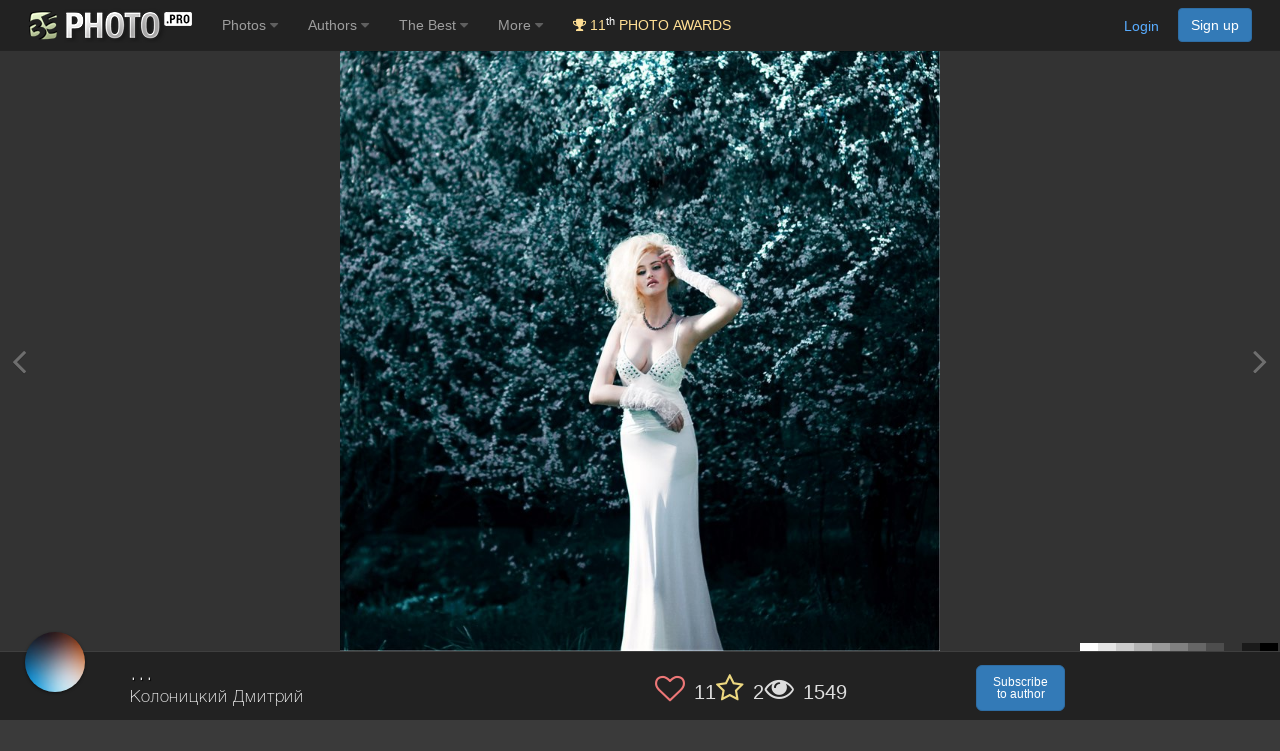

--- FILE ---
content_type: text/html; charset=utf-8
request_url: https://www.google.com/recaptcha/api2/anchor?ar=1&k=6LdUgIoUAAAAAH_SCEapGU3gnyBnaXR0IcKKFd-F&co=aHR0cHM6Ly8zNXBob3RvLnBybzo0NDM.&hl=en&v=7gg7H51Q-naNfhmCP3_R47ho&size=invisible&anchor-ms=20000&execute-ms=30000&cb=ewhgnpydvcmf
body_size: 48429
content:
<!DOCTYPE HTML><html dir="ltr" lang="en"><head><meta http-equiv="Content-Type" content="text/html; charset=UTF-8">
<meta http-equiv="X-UA-Compatible" content="IE=edge">
<title>reCAPTCHA</title>
<style type="text/css">
/* cyrillic-ext */
@font-face {
  font-family: 'Roboto';
  font-style: normal;
  font-weight: 400;
  font-stretch: 100%;
  src: url(//fonts.gstatic.com/s/roboto/v48/KFO7CnqEu92Fr1ME7kSn66aGLdTylUAMa3GUBHMdazTgWw.woff2) format('woff2');
  unicode-range: U+0460-052F, U+1C80-1C8A, U+20B4, U+2DE0-2DFF, U+A640-A69F, U+FE2E-FE2F;
}
/* cyrillic */
@font-face {
  font-family: 'Roboto';
  font-style: normal;
  font-weight: 400;
  font-stretch: 100%;
  src: url(//fonts.gstatic.com/s/roboto/v48/KFO7CnqEu92Fr1ME7kSn66aGLdTylUAMa3iUBHMdazTgWw.woff2) format('woff2');
  unicode-range: U+0301, U+0400-045F, U+0490-0491, U+04B0-04B1, U+2116;
}
/* greek-ext */
@font-face {
  font-family: 'Roboto';
  font-style: normal;
  font-weight: 400;
  font-stretch: 100%;
  src: url(//fonts.gstatic.com/s/roboto/v48/KFO7CnqEu92Fr1ME7kSn66aGLdTylUAMa3CUBHMdazTgWw.woff2) format('woff2');
  unicode-range: U+1F00-1FFF;
}
/* greek */
@font-face {
  font-family: 'Roboto';
  font-style: normal;
  font-weight: 400;
  font-stretch: 100%;
  src: url(//fonts.gstatic.com/s/roboto/v48/KFO7CnqEu92Fr1ME7kSn66aGLdTylUAMa3-UBHMdazTgWw.woff2) format('woff2');
  unicode-range: U+0370-0377, U+037A-037F, U+0384-038A, U+038C, U+038E-03A1, U+03A3-03FF;
}
/* math */
@font-face {
  font-family: 'Roboto';
  font-style: normal;
  font-weight: 400;
  font-stretch: 100%;
  src: url(//fonts.gstatic.com/s/roboto/v48/KFO7CnqEu92Fr1ME7kSn66aGLdTylUAMawCUBHMdazTgWw.woff2) format('woff2');
  unicode-range: U+0302-0303, U+0305, U+0307-0308, U+0310, U+0312, U+0315, U+031A, U+0326-0327, U+032C, U+032F-0330, U+0332-0333, U+0338, U+033A, U+0346, U+034D, U+0391-03A1, U+03A3-03A9, U+03B1-03C9, U+03D1, U+03D5-03D6, U+03F0-03F1, U+03F4-03F5, U+2016-2017, U+2034-2038, U+203C, U+2040, U+2043, U+2047, U+2050, U+2057, U+205F, U+2070-2071, U+2074-208E, U+2090-209C, U+20D0-20DC, U+20E1, U+20E5-20EF, U+2100-2112, U+2114-2115, U+2117-2121, U+2123-214F, U+2190, U+2192, U+2194-21AE, U+21B0-21E5, U+21F1-21F2, U+21F4-2211, U+2213-2214, U+2216-22FF, U+2308-230B, U+2310, U+2319, U+231C-2321, U+2336-237A, U+237C, U+2395, U+239B-23B7, U+23D0, U+23DC-23E1, U+2474-2475, U+25AF, U+25B3, U+25B7, U+25BD, U+25C1, U+25CA, U+25CC, U+25FB, U+266D-266F, U+27C0-27FF, U+2900-2AFF, U+2B0E-2B11, U+2B30-2B4C, U+2BFE, U+3030, U+FF5B, U+FF5D, U+1D400-1D7FF, U+1EE00-1EEFF;
}
/* symbols */
@font-face {
  font-family: 'Roboto';
  font-style: normal;
  font-weight: 400;
  font-stretch: 100%;
  src: url(//fonts.gstatic.com/s/roboto/v48/KFO7CnqEu92Fr1ME7kSn66aGLdTylUAMaxKUBHMdazTgWw.woff2) format('woff2');
  unicode-range: U+0001-000C, U+000E-001F, U+007F-009F, U+20DD-20E0, U+20E2-20E4, U+2150-218F, U+2190, U+2192, U+2194-2199, U+21AF, U+21E6-21F0, U+21F3, U+2218-2219, U+2299, U+22C4-22C6, U+2300-243F, U+2440-244A, U+2460-24FF, U+25A0-27BF, U+2800-28FF, U+2921-2922, U+2981, U+29BF, U+29EB, U+2B00-2BFF, U+4DC0-4DFF, U+FFF9-FFFB, U+10140-1018E, U+10190-1019C, U+101A0, U+101D0-101FD, U+102E0-102FB, U+10E60-10E7E, U+1D2C0-1D2D3, U+1D2E0-1D37F, U+1F000-1F0FF, U+1F100-1F1AD, U+1F1E6-1F1FF, U+1F30D-1F30F, U+1F315, U+1F31C, U+1F31E, U+1F320-1F32C, U+1F336, U+1F378, U+1F37D, U+1F382, U+1F393-1F39F, U+1F3A7-1F3A8, U+1F3AC-1F3AF, U+1F3C2, U+1F3C4-1F3C6, U+1F3CA-1F3CE, U+1F3D4-1F3E0, U+1F3ED, U+1F3F1-1F3F3, U+1F3F5-1F3F7, U+1F408, U+1F415, U+1F41F, U+1F426, U+1F43F, U+1F441-1F442, U+1F444, U+1F446-1F449, U+1F44C-1F44E, U+1F453, U+1F46A, U+1F47D, U+1F4A3, U+1F4B0, U+1F4B3, U+1F4B9, U+1F4BB, U+1F4BF, U+1F4C8-1F4CB, U+1F4D6, U+1F4DA, U+1F4DF, U+1F4E3-1F4E6, U+1F4EA-1F4ED, U+1F4F7, U+1F4F9-1F4FB, U+1F4FD-1F4FE, U+1F503, U+1F507-1F50B, U+1F50D, U+1F512-1F513, U+1F53E-1F54A, U+1F54F-1F5FA, U+1F610, U+1F650-1F67F, U+1F687, U+1F68D, U+1F691, U+1F694, U+1F698, U+1F6AD, U+1F6B2, U+1F6B9-1F6BA, U+1F6BC, U+1F6C6-1F6CF, U+1F6D3-1F6D7, U+1F6E0-1F6EA, U+1F6F0-1F6F3, U+1F6F7-1F6FC, U+1F700-1F7FF, U+1F800-1F80B, U+1F810-1F847, U+1F850-1F859, U+1F860-1F887, U+1F890-1F8AD, U+1F8B0-1F8BB, U+1F8C0-1F8C1, U+1F900-1F90B, U+1F93B, U+1F946, U+1F984, U+1F996, U+1F9E9, U+1FA00-1FA6F, U+1FA70-1FA7C, U+1FA80-1FA89, U+1FA8F-1FAC6, U+1FACE-1FADC, U+1FADF-1FAE9, U+1FAF0-1FAF8, U+1FB00-1FBFF;
}
/* vietnamese */
@font-face {
  font-family: 'Roboto';
  font-style: normal;
  font-weight: 400;
  font-stretch: 100%;
  src: url(//fonts.gstatic.com/s/roboto/v48/KFO7CnqEu92Fr1ME7kSn66aGLdTylUAMa3OUBHMdazTgWw.woff2) format('woff2');
  unicode-range: U+0102-0103, U+0110-0111, U+0128-0129, U+0168-0169, U+01A0-01A1, U+01AF-01B0, U+0300-0301, U+0303-0304, U+0308-0309, U+0323, U+0329, U+1EA0-1EF9, U+20AB;
}
/* latin-ext */
@font-face {
  font-family: 'Roboto';
  font-style: normal;
  font-weight: 400;
  font-stretch: 100%;
  src: url(//fonts.gstatic.com/s/roboto/v48/KFO7CnqEu92Fr1ME7kSn66aGLdTylUAMa3KUBHMdazTgWw.woff2) format('woff2');
  unicode-range: U+0100-02BA, U+02BD-02C5, U+02C7-02CC, U+02CE-02D7, U+02DD-02FF, U+0304, U+0308, U+0329, U+1D00-1DBF, U+1E00-1E9F, U+1EF2-1EFF, U+2020, U+20A0-20AB, U+20AD-20C0, U+2113, U+2C60-2C7F, U+A720-A7FF;
}
/* latin */
@font-face {
  font-family: 'Roboto';
  font-style: normal;
  font-weight: 400;
  font-stretch: 100%;
  src: url(//fonts.gstatic.com/s/roboto/v48/KFO7CnqEu92Fr1ME7kSn66aGLdTylUAMa3yUBHMdazQ.woff2) format('woff2');
  unicode-range: U+0000-00FF, U+0131, U+0152-0153, U+02BB-02BC, U+02C6, U+02DA, U+02DC, U+0304, U+0308, U+0329, U+2000-206F, U+20AC, U+2122, U+2191, U+2193, U+2212, U+2215, U+FEFF, U+FFFD;
}
/* cyrillic-ext */
@font-face {
  font-family: 'Roboto';
  font-style: normal;
  font-weight: 500;
  font-stretch: 100%;
  src: url(//fonts.gstatic.com/s/roboto/v48/KFO7CnqEu92Fr1ME7kSn66aGLdTylUAMa3GUBHMdazTgWw.woff2) format('woff2');
  unicode-range: U+0460-052F, U+1C80-1C8A, U+20B4, U+2DE0-2DFF, U+A640-A69F, U+FE2E-FE2F;
}
/* cyrillic */
@font-face {
  font-family: 'Roboto';
  font-style: normal;
  font-weight: 500;
  font-stretch: 100%;
  src: url(//fonts.gstatic.com/s/roboto/v48/KFO7CnqEu92Fr1ME7kSn66aGLdTylUAMa3iUBHMdazTgWw.woff2) format('woff2');
  unicode-range: U+0301, U+0400-045F, U+0490-0491, U+04B0-04B1, U+2116;
}
/* greek-ext */
@font-face {
  font-family: 'Roboto';
  font-style: normal;
  font-weight: 500;
  font-stretch: 100%;
  src: url(//fonts.gstatic.com/s/roboto/v48/KFO7CnqEu92Fr1ME7kSn66aGLdTylUAMa3CUBHMdazTgWw.woff2) format('woff2');
  unicode-range: U+1F00-1FFF;
}
/* greek */
@font-face {
  font-family: 'Roboto';
  font-style: normal;
  font-weight: 500;
  font-stretch: 100%;
  src: url(//fonts.gstatic.com/s/roboto/v48/KFO7CnqEu92Fr1ME7kSn66aGLdTylUAMa3-UBHMdazTgWw.woff2) format('woff2');
  unicode-range: U+0370-0377, U+037A-037F, U+0384-038A, U+038C, U+038E-03A1, U+03A3-03FF;
}
/* math */
@font-face {
  font-family: 'Roboto';
  font-style: normal;
  font-weight: 500;
  font-stretch: 100%;
  src: url(//fonts.gstatic.com/s/roboto/v48/KFO7CnqEu92Fr1ME7kSn66aGLdTylUAMawCUBHMdazTgWw.woff2) format('woff2');
  unicode-range: U+0302-0303, U+0305, U+0307-0308, U+0310, U+0312, U+0315, U+031A, U+0326-0327, U+032C, U+032F-0330, U+0332-0333, U+0338, U+033A, U+0346, U+034D, U+0391-03A1, U+03A3-03A9, U+03B1-03C9, U+03D1, U+03D5-03D6, U+03F0-03F1, U+03F4-03F5, U+2016-2017, U+2034-2038, U+203C, U+2040, U+2043, U+2047, U+2050, U+2057, U+205F, U+2070-2071, U+2074-208E, U+2090-209C, U+20D0-20DC, U+20E1, U+20E5-20EF, U+2100-2112, U+2114-2115, U+2117-2121, U+2123-214F, U+2190, U+2192, U+2194-21AE, U+21B0-21E5, U+21F1-21F2, U+21F4-2211, U+2213-2214, U+2216-22FF, U+2308-230B, U+2310, U+2319, U+231C-2321, U+2336-237A, U+237C, U+2395, U+239B-23B7, U+23D0, U+23DC-23E1, U+2474-2475, U+25AF, U+25B3, U+25B7, U+25BD, U+25C1, U+25CA, U+25CC, U+25FB, U+266D-266F, U+27C0-27FF, U+2900-2AFF, U+2B0E-2B11, U+2B30-2B4C, U+2BFE, U+3030, U+FF5B, U+FF5D, U+1D400-1D7FF, U+1EE00-1EEFF;
}
/* symbols */
@font-face {
  font-family: 'Roboto';
  font-style: normal;
  font-weight: 500;
  font-stretch: 100%;
  src: url(//fonts.gstatic.com/s/roboto/v48/KFO7CnqEu92Fr1ME7kSn66aGLdTylUAMaxKUBHMdazTgWw.woff2) format('woff2');
  unicode-range: U+0001-000C, U+000E-001F, U+007F-009F, U+20DD-20E0, U+20E2-20E4, U+2150-218F, U+2190, U+2192, U+2194-2199, U+21AF, U+21E6-21F0, U+21F3, U+2218-2219, U+2299, U+22C4-22C6, U+2300-243F, U+2440-244A, U+2460-24FF, U+25A0-27BF, U+2800-28FF, U+2921-2922, U+2981, U+29BF, U+29EB, U+2B00-2BFF, U+4DC0-4DFF, U+FFF9-FFFB, U+10140-1018E, U+10190-1019C, U+101A0, U+101D0-101FD, U+102E0-102FB, U+10E60-10E7E, U+1D2C0-1D2D3, U+1D2E0-1D37F, U+1F000-1F0FF, U+1F100-1F1AD, U+1F1E6-1F1FF, U+1F30D-1F30F, U+1F315, U+1F31C, U+1F31E, U+1F320-1F32C, U+1F336, U+1F378, U+1F37D, U+1F382, U+1F393-1F39F, U+1F3A7-1F3A8, U+1F3AC-1F3AF, U+1F3C2, U+1F3C4-1F3C6, U+1F3CA-1F3CE, U+1F3D4-1F3E0, U+1F3ED, U+1F3F1-1F3F3, U+1F3F5-1F3F7, U+1F408, U+1F415, U+1F41F, U+1F426, U+1F43F, U+1F441-1F442, U+1F444, U+1F446-1F449, U+1F44C-1F44E, U+1F453, U+1F46A, U+1F47D, U+1F4A3, U+1F4B0, U+1F4B3, U+1F4B9, U+1F4BB, U+1F4BF, U+1F4C8-1F4CB, U+1F4D6, U+1F4DA, U+1F4DF, U+1F4E3-1F4E6, U+1F4EA-1F4ED, U+1F4F7, U+1F4F9-1F4FB, U+1F4FD-1F4FE, U+1F503, U+1F507-1F50B, U+1F50D, U+1F512-1F513, U+1F53E-1F54A, U+1F54F-1F5FA, U+1F610, U+1F650-1F67F, U+1F687, U+1F68D, U+1F691, U+1F694, U+1F698, U+1F6AD, U+1F6B2, U+1F6B9-1F6BA, U+1F6BC, U+1F6C6-1F6CF, U+1F6D3-1F6D7, U+1F6E0-1F6EA, U+1F6F0-1F6F3, U+1F6F7-1F6FC, U+1F700-1F7FF, U+1F800-1F80B, U+1F810-1F847, U+1F850-1F859, U+1F860-1F887, U+1F890-1F8AD, U+1F8B0-1F8BB, U+1F8C0-1F8C1, U+1F900-1F90B, U+1F93B, U+1F946, U+1F984, U+1F996, U+1F9E9, U+1FA00-1FA6F, U+1FA70-1FA7C, U+1FA80-1FA89, U+1FA8F-1FAC6, U+1FACE-1FADC, U+1FADF-1FAE9, U+1FAF0-1FAF8, U+1FB00-1FBFF;
}
/* vietnamese */
@font-face {
  font-family: 'Roboto';
  font-style: normal;
  font-weight: 500;
  font-stretch: 100%;
  src: url(//fonts.gstatic.com/s/roboto/v48/KFO7CnqEu92Fr1ME7kSn66aGLdTylUAMa3OUBHMdazTgWw.woff2) format('woff2');
  unicode-range: U+0102-0103, U+0110-0111, U+0128-0129, U+0168-0169, U+01A0-01A1, U+01AF-01B0, U+0300-0301, U+0303-0304, U+0308-0309, U+0323, U+0329, U+1EA0-1EF9, U+20AB;
}
/* latin-ext */
@font-face {
  font-family: 'Roboto';
  font-style: normal;
  font-weight: 500;
  font-stretch: 100%;
  src: url(//fonts.gstatic.com/s/roboto/v48/KFO7CnqEu92Fr1ME7kSn66aGLdTylUAMa3KUBHMdazTgWw.woff2) format('woff2');
  unicode-range: U+0100-02BA, U+02BD-02C5, U+02C7-02CC, U+02CE-02D7, U+02DD-02FF, U+0304, U+0308, U+0329, U+1D00-1DBF, U+1E00-1E9F, U+1EF2-1EFF, U+2020, U+20A0-20AB, U+20AD-20C0, U+2113, U+2C60-2C7F, U+A720-A7FF;
}
/* latin */
@font-face {
  font-family: 'Roboto';
  font-style: normal;
  font-weight: 500;
  font-stretch: 100%;
  src: url(//fonts.gstatic.com/s/roboto/v48/KFO7CnqEu92Fr1ME7kSn66aGLdTylUAMa3yUBHMdazQ.woff2) format('woff2');
  unicode-range: U+0000-00FF, U+0131, U+0152-0153, U+02BB-02BC, U+02C6, U+02DA, U+02DC, U+0304, U+0308, U+0329, U+2000-206F, U+20AC, U+2122, U+2191, U+2193, U+2212, U+2215, U+FEFF, U+FFFD;
}
/* cyrillic-ext */
@font-face {
  font-family: 'Roboto';
  font-style: normal;
  font-weight: 900;
  font-stretch: 100%;
  src: url(//fonts.gstatic.com/s/roboto/v48/KFO7CnqEu92Fr1ME7kSn66aGLdTylUAMa3GUBHMdazTgWw.woff2) format('woff2');
  unicode-range: U+0460-052F, U+1C80-1C8A, U+20B4, U+2DE0-2DFF, U+A640-A69F, U+FE2E-FE2F;
}
/* cyrillic */
@font-face {
  font-family: 'Roboto';
  font-style: normal;
  font-weight: 900;
  font-stretch: 100%;
  src: url(//fonts.gstatic.com/s/roboto/v48/KFO7CnqEu92Fr1ME7kSn66aGLdTylUAMa3iUBHMdazTgWw.woff2) format('woff2');
  unicode-range: U+0301, U+0400-045F, U+0490-0491, U+04B0-04B1, U+2116;
}
/* greek-ext */
@font-face {
  font-family: 'Roboto';
  font-style: normal;
  font-weight: 900;
  font-stretch: 100%;
  src: url(//fonts.gstatic.com/s/roboto/v48/KFO7CnqEu92Fr1ME7kSn66aGLdTylUAMa3CUBHMdazTgWw.woff2) format('woff2');
  unicode-range: U+1F00-1FFF;
}
/* greek */
@font-face {
  font-family: 'Roboto';
  font-style: normal;
  font-weight: 900;
  font-stretch: 100%;
  src: url(//fonts.gstatic.com/s/roboto/v48/KFO7CnqEu92Fr1ME7kSn66aGLdTylUAMa3-UBHMdazTgWw.woff2) format('woff2');
  unicode-range: U+0370-0377, U+037A-037F, U+0384-038A, U+038C, U+038E-03A1, U+03A3-03FF;
}
/* math */
@font-face {
  font-family: 'Roboto';
  font-style: normal;
  font-weight: 900;
  font-stretch: 100%;
  src: url(//fonts.gstatic.com/s/roboto/v48/KFO7CnqEu92Fr1ME7kSn66aGLdTylUAMawCUBHMdazTgWw.woff2) format('woff2');
  unicode-range: U+0302-0303, U+0305, U+0307-0308, U+0310, U+0312, U+0315, U+031A, U+0326-0327, U+032C, U+032F-0330, U+0332-0333, U+0338, U+033A, U+0346, U+034D, U+0391-03A1, U+03A3-03A9, U+03B1-03C9, U+03D1, U+03D5-03D6, U+03F0-03F1, U+03F4-03F5, U+2016-2017, U+2034-2038, U+203C, U+2040, U+2043, U+2047, U+2050, U+2057, U+205F, U+2070-2071, U+2074-208E, U+2090-209C, U+20D0-20DC, U+20E1, U+20E5-20EF, U+2100-2112, U+2114-2115, U+2117-2121, U+2123-214F, U+2190, U+2192, U+2194-21AE, U+21B0-21E5, U+21F1-21F2, U+21F4-2211, U+2213-2214, U+2216-22FF, U+2308-230B, U+2310, U+2319, U+231C-2321, U+2336-237A, U+237C, U+2395, U+239B-23B7, U+23D0, U+23DC-23E1, U+2474-2475, U+25AF, U+25B3, U+25B7, U+25BD, U+25C1, U+25CA, U+25CC, U+25FB, U+266D-266F, U+27C0-27FF, U+2900-2AFF, U+2B0E-2B11, U+2B30-2B4C, U+2BFE, U+3030, U+FF5B, U+FF5D, U+1D400-1D7FF, U+1EE00-1EEFF;
}
/* symbols */
@font-face {
  font-family: 'Roboto';
  font-style: normal;
  font-weight: 900;
  font-stretch: 100%;
  src: url(//fonts.gstatic.com/s/roboto/v48/KFO7CnqEu92Fr1ME7kSn66aGLdTylUAMaxKUBHMdazTgWw.woff2) format('woff2');
  unicode-range: U+0001-000C, U+000E-001F, U+007F-009F, U+20DD-20E0, U+20E2-20E4, U+2150-218F, U+2190, U+2192, U+2194-2199, U+21AF, U+21E6-21F0, U+21F3, U+2218-2219, U+2299, U+22C4-22C6, U+2300-243F, U+2440-244A, U+2460-24FF, U+25A0-27BF, U+2800-28FF, U+2921-2922, U+2981, U+29BF, U+29EB, U+2B00-2BFF, U+4DC0-4DFF, U+FFF9-FFFB, U+10140-1018E, U+10190-1019C, U+101A0, U+101D0-101FD, U+102E0-102FB, U+10E60-10E7E, U+1D2C0-1D2D3, U+1D2E0-1D37F, U+1F000-1F0FF, U+1F100-1F1AD, U+1F1E6-1F1FF, U+1F30D-1F30F, U+1F315, U+1F31C, U+1F31E, U+1F320-1F32C, U+1F336, U+1F378, U+1F37D, U+1F382, U+1F393-1F39F, U+1F3A7-1F3A8, U+1F3AC-1F3AF, U+1F3C2, U+1F3C4-1F3C6, U+1F3CA-1F3CE, U+1F3D4-1F3E0, U+1F3ED, U+1F3F1-1F3F3, U+1F3F5-1F3F7, U+1F408, U+1F415, U+1F41F, U+1F426, U+1F43F, U+1F441-1F442, U+1F444, U+1F446-1F449, U+1F44C-1F44E, U+1F453, U+1F46A, U+1F47D, U+1F4A3, U+1F4B0, U+1F4B3, U+1F4B9, U+1F4BB, U+1F4BF, U+1F4C8-1F4CB, U+1F4D6, U+1F4DA, U+1F4DF, U+1F4E3-1F4E6, U+1F4EA-1F4ED, U+1F4F7, U+1F4F9-1F4FB, U+1F4FD-1F4FE, U+1F503, U+1F507-1F50B, U+1F50D, U+1F512-1F513, U+1F53E-1F54A, U+1F54F-1F5FA, U+1F610, U+1F650-1F67F, U+1F687, U+1F68D, U+1F691, U+1F694, U+1F698, U+1F6AD, U+1F6B2, U+1F6B9-1F6BA, U+1F6BC, U+1F6C6-1F6CF, U+1F6D3-1F6D7, U+1F6E0-1F6EA, U+1F6F0-1F6F3, U+1F6F7-1F6FC, U+1F700-1F7FF, U+1F800-1F80B, U+1F810-1F847, U+1F850-1F859, U+1F860-1F887, U+1F890-1F8AD, U+1F8B0-1F8BB, U+1F8C0-1F8C1, U+1F900-1F90B, U+1F93B, U+1F946, U+1F984, U+1F996, U+1F9E9, U+1FA00-1FA6F, U+1FA70-1FA7C, U+1FA80-1FA89, U+1FA8F-1FAC6, U+1FACE-1FADC, U+1FADF-1FAE9, U+1FAF0-1FAF8, U+1FB00-1FBFF;
}
/* vietnamese */
@font-face {
  font-family: 'Roboto';
  font-style: normal;
  font-weight: 900;
  font-stretch: 100%;
  src: url(//fonts.gstatic.com/s/roboto/v48/KFO7CnqEu92Fr1ME7kSn66aGLdTylUAMa3OUBHMdazTgWw.woff2) format('woff2');
  unicode-range: U+0102-0103, U+0110-0111, U+0128-0129, U+0168-0169, U+01A0-01A1, U+01AF-01B0, U+0300-0301, U+0303-0304, U+0308-0309, U+0323, U+0329, U+1EA0-1EF9, U+20AB;
}
/* latin-ext */
@font-face {
  font-family: 'Roboto';
  font-style: normal;
  font-weight: 900;
  font-stretch: 100%;
  src: url(//fonts.gstatic.com/s/roboto/v48/KFO7CnqEu92Fr1ME7kSn66aGLdTylUAMa3KUBHMdazTgWw.woff2) format('woff2');
  unicode-range: U+0100-02BA, U+02BD-02C5, U+02C7-02CC, U+02CE-02D7, U+02DD-02FF, U+0304, U+0308, U+0329, U+1D00-1DBF, U+1E00-1E9F, U+1EF2-1EFF, U+2020, U+20A0-20AB, U+20AD-20C0, U+2113, U+2C60-2C7F, U+A720-A7FF;
}
/* latin */
@font-face {
  font-family: 'Roboto';
  font-style: normal;
  font-weight: 900;
  font-stretch: 100%;
  src: url(//fonts.gstatic.com/s/roboto/v48/KFO7CnqEu92Fr1ME7kSn66aGLdTylUAMa3yUBHMdazQ.woff2) format('woff2');
  unicode-range: U+0000-00FF, U+0131, U+0152-0153, U+02BB-02BC, U+02C6, U+02DA, U+02DC, U+0304, U+0308, U+0329, U+2000-206F, U+20AC, U+2122, U+2191, U+2193, U+2212, U+2215, U+FEFF, U+FFFD;
}

</style>
<link rel="stylesheet" type="text/css" href="https://www.gstatic.com/recaptcha/releases/7gg7H51Q-naNfhmCP3_R47ho/styles__ltr.css">
<script nonce="egmVCY-HcRu2jnFjHs1_Uw" type="text/javascript">window['__recaptcha_api'] = 'https://www.google.com/recaptcha/api2/';</script>
<script type="text/javascript" src="https://www.gstatic.com/recaptcha/releases/7gg7H51Q-naNfhmCP3_R47ho/recaptcha__en.js" nonce="egmVCY-HcRu2jnFjHs1_Uw">
      
    </script></head>
<body><div id="rc-anchor-alert" class="rc-anchor-alert"></div>
<input type="hidden" id="recaptcha-token" value="[base64]">
<script type="text/javascript" nonce="egmVCY-HcRu2jnFjHs1_Uw">
      recaptcha.anchor.Main.init("[\x22ainput\x22,[\x22bgdata\x22,\x22\x22,\[base64]/[base64]/bmV3IFpbdF0obVswXSk6Sz09Mj9uZXcgWlt0XShtWzBdLG1bMV0pOks9PTM/bmV3IFpbdF0obVswXSxtWzFdLG1bMl0pOks9PTQ/[base64]/[base64]/[base64]/[base64]/[base64]/[base64]/[base64]/[base64]/[base64]/[base64]/[base64]/[base64]/[base64]/[base64]\\u003d\\u003d\x22,\[base64]\x22,\x22J8K3HDcrY3szBw0xwrDCk2TDqg/CosO2w6EvwoYcw6zDisK4w71sRMOowrvDu8OEPzTCnmbDmcKPwqA8wqYkw4Q/B17CtWBaw6cOfyjCssOpEsOScnnCulsyIMOawpQ7dW8NJ8ODw4bClg8vwobDnMKWw4vDjMOuHRtWW8KCwrzCssOmXj/Cg8Ocw6nChCfChsOiwqHCtsKJwqJVPjrChsKGUcOHaiLCq8KnwrPClj8LwrPDl1wowrrCswwJwpXCoMKlwqN2w6QVwpDDs8KdSsOBwqfDqidcw5Eqwr9Cw6jDqcKtw589w7JjMcOaJCzDh0/DosOow4Mrw7gQw6gSw4ofVBZFA8K6MsKbwpUNMF7DpyTDs8OVQ0EfEsK+PWZmw4slw6vDicOqw7zCg8K0BMKwTsOKX0PDrcK2J8Kkw4jCncOSOcOlwqXCl2PDk2/DrQvDgCo5AcKIB8O1XgfDgcKLHEwbw4zCtD7Cjmkywr/DvMKcw6gawq3CuMOJOcKKNMK5KMOGwrMgOz7CqUJ9Yg7Ch8O8ahErBcKDwosxwpklQcOBw4pXw71YwqhTVcOfK8K8w7NZVTZuw659woHCucO9ccOjZS3CtMOUw5dBw6/[base64]/DjcKsRl8+RQnCjsOYdcKAw4/Dtk3DsFPDpcOfwrvCjT9YO8KzwqfCghXCoHfCqsKIwrLDmsOKZ2NrMFTDskUbVC9EI8OawprCq3hyaVZzayHCvcKcRMOTfMOWF8KMP8OjwpNqKgXDusOkHVTDgsK/w5gCOcOFw5d4worCnHdKwrrDqlU4PMOUbsOdWMOwWlfCl1XDpytTwq/DuR/CtF8yFWXDq8K2OcOOYS/DrEJQKcKVwrRWMgnClTxLw5pAw4rCncO5wqNDXWzCpx/CvSgsw4fDkj0swpXDm19JwqXCjUlsw5jCnCsgwpYXw5c7wo0Lw51/w7whIcKfwpjDv0XChMOAI8KEXcKYwrzCgRxBSSEdScKDw4TCiMOsHMKGwoFIwoARDgJaworCrE4Aw7fCqDxcw7vCuVFLw5ESw6TDlgUpwpcZw6TCscKXbnzDnRZPacOGXcKLwo3ClMOcdgsgHMOhw67CjTPDlcKaw5zDjMO7d8KWFS0UfTIfw47Ch194w4/[base64]/Cjm3Cp8OLI13DnHBRw7diwpPCosKnwpXCtsKSdCLDtw7ChcKJw5TCt8OtTMO2w4owwo/[base64]/Dv8KhDxoAw4bCjMKXNwHDr23Dt8OlJwPDqAoTG3h7w43Cgl3DgzjDrW8uHU7DlwbCrHQbTRoVw4bDksKLSHDDj19/[base64]/DjMK2wrzDu04MAcO4wqXCs8KYw5t8R8OIYm/[base64]/[base64]/Cj8Kowqo6w4NTB8Omw6IJXkoifDFRw648VTTDvlUtw63DlMK/fXMpQcKTCcKMBSBtwobCn2Rleh9HD8KrwpzDligGwodVw5pJNmTDiUzCs8K3PMKCwr7Dm8OFwr/DusOEEDHCp8KoaxrCpMOqwo9gwqLDj8O5wrJ7UcOxwqFLwq4wwr3Dnm8FwrVDaMOUwqwkF8Oqw7jCrMO4w5gWwqbDjsORRcK9w55wwoHClislDcKBw5Y6w4HClnvCgUHDhDAOwp9BdFLCnE7Cth1Uwq3Dk8OHbwV6wq8aKFrCvMOxw6/[base64]/ClsKRw7JowqVVAkLCgsOPwqt8bMOpwpp8bsOBUcKzAcOGeXV+w69Fwo9nw77DiXzCqQvCl8Opwq7ChcKwH8Kiw6nDvDfDlMOVX8ObchE0CAA/[base64]/aR3ClsO7a156w6DCoMK9w6dwK8OxwoxndznCqlQvw5bDg8OQw7DDugksYwvCrFJ6wrIWCMOCwp/[base64]/Dvk/DqHFcwoI3KTrDkRcEGsKXw6nDj1JPwq7CtcOjQR8nw43DosKjw53DssO5DwRwwrcawo7CrDwnEjTDnhzCicKXwoPCmiN/ecKoLMOKwrjDrXTCiV3CuMKOJ1cBw4NlG3bDjsOcVcOnw6jCs0LCpcO4w78sXVddw7nChcOAwpsWw7fDkmfDjgbDs2MNwrXCssK6w77DpMK6w4DDvDVIw4ExZMK/cTLDogjCoFRYwpk6DVMkJsKKwq5YBlc+YVvCoBrCicKDOMKYTnPCoicqw7xFw6jCm3J9w5xURRLCi8OcwoNQw73CvMOOcgc/w5PCs8OZw5VgI8Klw69ewo7Cu8KPwogqw7Jsw7DCvMOPfTnDhDPCt8OARRpIwo9mdVrDqsKzcMKXwpZ7wohbwqXDtsK1w61mwpHCtMOcw5HCh2d4bSvDnsKfw6rDpxdmw4RHw6DCjwRRwp3ChH/[base64]/[base64]/DmQnCikAnYFDDsz8NwqvCjRUWM8K7G3BtWMKdwqHDqsOew7HDjm8CR8KgIcKzO8O8w7MgMMKCJsKZwr/DiWbCr8OUw45yw53CqiM/NWXChcOzwqFjFEkfw5tzw50NVcOTw7jCs2U0w5JJMSrDmsKGw7BTw7/[base64]/AsOIYMO+PALCpX1SFsKmdBTCh8O/VnfDt8KHw53DvsOXH8KBwo/ClGHCuMOMwqbDhBPDvxHClsOSJ8OEw6IVFz1swqYqMxoBw4vCt8Kow7/[base64]/wprDuT5iwr0uHCYFJWEKw7/CqsKewrnDosKVwoNyw4YzTTg3w4JIMQnDkcOqw4/DjcKcw5vDggfDrGMGw4PDucO6XcORayzDtUjDi2HCiMK8WSIwUWfCql7DrcK7wqNrS3hLw7nDmGQrYEXDs2zDlRNWZhvCh8KpDsOoFQlvwr42J8Orw4BpDUIKGsOxw67CtsK7MiZowr/DtMK3N3wbd8OeUsKUeiTCjUodwp/DjMKdwrQGPlTDh8KsPcKsFnrCiwPChcKfTitLFDLCvcKuwrYFwqQuO8KLSMOywovCmsOQRmVLwqJFI8ORIMK/w6/Du1AZMcOuwoFlPS45JsOhw7DCg2/Cl8Oow6DDl8Kyw7TCusKrLsKbZzwAeUPDv8Kkw78ALMOtw6/[base64]/Chh88w5owHWNsw7jCsMKZLMKkwpcCw4PCtMOowpHDng9kHcKWHsOHGBfDjGHCkMO3w73Dq8K/[base64]/wrBUw7jDtsObw7MJSTzCviTDvkVuw5UeaD/CkVTCu8KDw6VWPXU0w6fCmMKvw6HCjsKOAycFw4IUwoBeGQ5WYcKmTRnDvcOjw6vCksKqwqfDp8OFwprCui/[base64]/bsKKfiDCssKeMcK5RF/[base64]/DvcO+YMOzc8ONb8OAbgDDiHtKwrpyYcOeOAFgRCZswqbCvMK4O0XDgcOiw6XDscKOeUc5VxbDg8OxSsO1AiMiKn9Fw53CpAF0w7bDhsOgAEwUw6jCtsKxwoxOw5ALw6fDmFstw4YAEBJqwrTDocKbwqHCrn/DvT8aa8KlCsOKwqLDiMOdw5QDHip/RQ0xbcONVcKiNcOVBnjCtMKJI8KaB8KQw5zDs0LCgFAtSR4Nw5jDosKUDSjCk8O/KHrCq8OgfQPCiyDDp13DjwPChMKIw4kDw7TCs186Ul/[base64]/[base64]/WcKOwqQ1dMKlw4PDm8O+Wh3CqlvCoFkUwoVWV0tMADbDlUHCmsOYBB1Pw6NWwrEkw7vDg8Kcw78eIcKGwqstwrwKwrnCpSLDonPCrcKTw7DDsE7CosOCwrvCjRbCssOrZMKDKjvCszTCqn/DgsOWMmEewrDDsMO6w7RxbwxOwq7DsnnDn8KcZDvCosODw5jCuMKBwpXCscKkwq5LwqLCrF3CuBLCo1nDqsKnNgzDqcKLNMKtfsO6TwpJw5zCmx7DvFJTwp/[base64]/DkMOvZsKlwoAAcgrCsBXCgg5/dcKGAcOMwpbDtR/CtMOXTMOeJCDCn8OSBkAkdT/CnHDCucOVw7LDjwrDnFt9w7xofj4JV18sVcOkwrXCvjvCjSDCpcKHw6drwqUqwqhdQMKlVMO5w4VXAj8zX1HDuwkiYcOJwpRswrDCsMO/YsKTwoHDhMO2wozCkcOGfsKGwqxjVcOHwoTDuMOxwprDtsO7w582CsKmXsOrw4rDrcK7wotdwp7DvMO+SlAAPxpEw4ZUUnETwqpEw7EabSjCrMKtw4ExwpRTci/Ch8OdYgjCnzI6wqjCiMKLIi7DvwZXwqjDp8KNw5PDl8Odw4oVw5t2HFVUIsOnw7XDqjbCnmxRRQzDqsO1IcOhwrHDlcKew6XCqMKfw47ClA5CwqNDAMKyFcOFw5jChENFwqAkE8KtKcODwo3DmcOXwoIABMKHwpAeJMKgb1Vdw4/CtsOGwpTDmggccFtxVMKrworDpSRyw6QcT8OGwrlrBsKBw6jDuGxAwptAwqd1wp99wprCrk7Dk8KfKjXDuErDpcOxT0zCn8KxahbClcOsfGMOw7rCnkHDlcOMfcKnRxTCmsKJw5jDsMKVwqDDn1kaU0lcRsKqGVlRwpt4fMOIwpt+KXg4w4bCph4tAjBvw6rDocO/BMOPw5JJw4VFw64+wqfDvnNfIRx5DxlRLELCicOseS0gZ3jCpmrDmjnDvcOWGV1SZ1c1IcOEwofDimkOHRoVw5zCjcOQF8Ofw4UgfcOOBl4dGVDDvMKjCjDCrjd7asKDw7fCgMKfD8KAAcKSFgPDtcOrwq/[base64]/CkFwOFQ7Dv8K4HkHDs8ObYWjClyQ9RsKXayfDrMKhwp/Dmx46QsKSWcONwoIwwqnCr8OhYz46wrPChMOvwqpwdSXCk8KMw59Nw5DCosOYJcOJYxp9wo7CgMO4wr9TwqPCmVrDuxNTdcK1wo8sEn94FcK3X8O2wqPDkcKEwqfDhsKiw7d2wrXCmsO9PMOtNcOYKDLCosO1w6dgwpELwrY/cgLClRvCgQhTbsOpOXjCn8KKA8OJH1TDhcObR8OFBUHDrMOUJhjDtjHDmMOaPMKKJBnDmMKQSlcwQS50RMOoYiNLw4IPQsO8w7pVw7DCuXAKwqjClcKPw5/Ds8KsG8KYVi89PQwXXAnDncOMFm1tCsKAVlTCmMKTw7/Ct1sZw6XCjcOod3IlwowVIMKaaMKaRzXCg8KxwogIOWTDr8OyNcKYw7MzwoLDmwjCozzDmB8Pw4ITwrrDpMO9wpwMHnHDvcOqwrLDlTddw5/DvMKzI8KEw5vDpAvCkcOtwpPCo8OnwofDg8OFwqzDilnDj8Oow4RuYGBMwrjCv8OSwrLDlxZkYTPCo2FnQsK+NsOnw5jDjMKOwptUwr5EFsOadg3CuSTDrG3CqMKMPMOuw45vKMOEWcOgwrDCkcO/[base64]/DvsOkMsKyNkJgw5NwwqvCncKfwqjCgsKVw79OFsOYw61DbcONF2dIYEbCknPCrRrDp8KawqXCtMOgwoTCiwNZPcO4SS/DjcKlwqZfFUPDq3zCpHLDlsKUwpbDqsORw6xBB0zCvhvCuUZBIsO5wqbDpA3ChmDCrU0wB8Kqwp51KzomdcKqwr88wqLCqcOCw7lPwr/[base64]/w7/DqcOYwqMZLVvDmsOwwpjDisKmKsOiNEHCtW5ow5diw4jCj8KawoTCu8KTd8KRw4hKwpMnwqPCm8OYWWRuY3RHwqhvwogawpzCvMKtw5XDkyLDnXfDisOMM1rDiMKJRcOLYsKma8KQXwjDv8Oowrc5w4LCp2xQFzrCk8KPw5wrdcK/WFHCgT7Dknx2wr1QSAhvwoIufcOmNX7CvUnCiMK7w6xjw4Blw5/[base64]/Dh8KqZCMtw53CiH3Cj8OBcSrDjcOVH8KowqPCrD7CjcO9JcOwN0/Do2hCwoPDtMKIQcO4wqHCrsOtw7/Dvk4pwp/[base64]/DvsKHXMOrw4FCb3nDh2JxQx3DucOzw47DvDjCujnDmxzCqMOrSk5+SMOdFid/[base64]/w7lUZEvDqcKlw6bDocOCwp3ChcKOw4lRRcOANCoIw4zCsMOqbCPCi3JdQ8KTIWjDmMKRwqlkEMKWwppnw5rChcOaFhMAw6vCv8KgZls5w47DuRfDiU/Cs8OkC8OvHQgTw53DrTvDrjzCtQtgw7INKcOWwrPDuQtrwoNfwqEfbsOOwoMEPyfDlj/Dk8Kbwot7N8OXw6Ndw6wiwoVhw7Rywp0rw4bCn8K1GFjCiVJew7Eqwp3DqkDDj3Rdw7xiwoZaw7FqwqLDvDsFScKHQMK1w43Cv8Oowq9Jw7/DosOMwo3CoiQww6A2wrzDq2TCqizDh0jCsSPCvcOOw6rDjMOzeHxew60IwqHDgm7CqMKNwpbDqTF2CV7DpMOAZn0QB8KMbjkRwoLDvgbCkMKcD1TCoMO/M8Orw7nCvMOaw6PDvcKVwrTCjHtiwqQQIcKowpIAwrZhwrHCnQnDl8OWay7CsMOsbnHDgsKUXnJjFsKIScKswpTCuMOAw53DoGo8BVHDqcKtwp1lw4/DmVnDpcKjw6zDu8O4woA1w7bDg8KXRiDDpDtxDhnDji9YwpBxZkvCuRvChsKpQxXDqcKBwpY7MDlhKcO9B8K3w53DvcK/wqzDoUstDG7Cj8OmYcKjw5BeQ1rCo8KawqnDkx8tHjjDmcOGfsKpwpXCiAliwqhCwpzCnMOKaMOuw6/Cg1nCrxMqw5zDphBnwrnDmsK/wrvCosKuXMOww4HCtA7CkhfCmlUrwp7DiVLCl8OJF3AdU8O2w5nDmyJrOB/DgMOCFMKxwonDogDDncOANMOcBEJLcsOYSMO4ZSkxYMO/LcKWwrrCq8KCwoXCvVBHw7xfw4TDjMOOLcK0VMKFTcO9GMO/[base64]/Dq8KdwrrDlsO3eyHCtVbCkWJuESjCo1rDhyvCvsK3ShnDmcKFwrnDmVBqwpZUw4LCt0nCgMOXOMK1w7PDsMK4w77CrS1gwrnCuwchwofCjcOwwrnDh0V8wqDDsHnCgcOrcMKGwqHChxIQwq5kJUbDgsOcw70gw71qBE44w43Cj2B/[base64]/ChE3Dm8K+DHlkwqrDrRbCn13CiEDCgFXDvAvCm8OBwolYMsOvVWUPC8KKX8K6NmRBOVvCkHDDsMKWw5/[base64]/Ch8OAw4ErwqPCqA3DtMKDWcKbw6wdSMKXw4LCjMOYZCLDjmXCj8K6dsKKw63CowDCvgInAcOoD8K/woHDpxjDu8KZw4PCisKbwocEKBPCgsKCNjciZcKLwrUSw7QWwqvCu3BgwpI9wp/Cjzk1XFUBBljCosOIYsK3UBkVw5lOQ8OSw4wOH8K2wp4ZwrTDll8gYMKZGFgmOcOOSELCkVbCt8K/ayrDpDE9wpYLeG89w43Dq1LCqk5uTEgOwq/[base64]/DuSwIfknDlnVewoVPL8KDSl7CqxxqwqcZwrfCuxvDksOAw5B+w5INw5kYXxrDgMOIwp9tRUJ7wrzCkDjCg8OHDsOqO8Odw4XCkTZUQxQjWifCi3DDsA3DhGvDkHQdbxY/QMKLJ3nCgEXCo3LDucKzw7/DisOmAsKJwpU6HsOiGMO1wp3CnmbCox5vM8Kcwrc4I2ZDYF4NIMOpa0bDi8O3w7sXw5p7wrpgYgXDlT7CqcOJw7PCqEQyw7LCjhhRwpzDjjzDo1AhLRPDgcKKw6DCmcKkwqFYw5/DpwjCrsK/wqjDrETCjRvCt8K3UjhFI8Okwp93wqTDg1how5NTwrRlbcOyw6sqEyvCvcKKwqdvwr9NfMOdP8K9wqsRwrcHw7t5w6zCiijDqMOOVGnDpThSw6HDl8OEw7dWNRrDlMKYw49rwpBvZhjCnGBaw4/[base64]/CocKywpPDgcO+w6/DtcOCAsORB8O7w6TCiDbCvsK2w7VKeGRPwp/DnMOkc8ONJMK2O8KtwqodE10GYVleQWrDnhfDm2/[base64]/YTHDjTTDv8K5wpNRwrZNLzJqwpjClidlXl9IY8OPw7XDjS/Ck8OGHsOrVgA3fCPCjWTCisKxw6bDgzfDlsK5GMKwwqQzw6nDv8KLw6kaS8ORI8OOw5LCrANcBTXDkgDCmyzDmcK3dsKsKXINwoNvIA/[base64]/DoMOiw7zDgcORw6zCssOUw4HDgjPCnA8RwrRIwo/[base64]/Blp/w5lNwozDqcKiwqcAc8KKwpDCly3CsmrDuATCncOqwrJkw7XDrMO5Q8O5eMKZw60twoA9FhvCs8ObwoHCksOWHnzDicO7wrHDjGdIw6lfw6V/w4dZMitRw7/DmMOSXgQxwpxlbQcDAcKVOcKowpoWMX3Dq8KzUVLCh0sZB8O8JE/Ct8OtB8KxWCddQE3DksOnQHlLw4TClyLCr8OKAy/DosKDMVBrw7Rdwp9Gw50Lw4U2bcOsLh/[base64]/DvcOMw6YRE8O1w59Awr5+w5DCtl7DmHlXw53CkMOtw6I4wqgGE8KZGsKgw5PCkFXCh1TDhijDmsK6aMOZU8KvAcK4LsOiw5t7w5fCh8KawrXDvsOww4HCrcOYcnV2w5ZbbMKtGD/Dp8OvZQjDhD8mEsKpSMKHZMK0wp5gw7haw6xmw5ZTCXUge2/CqlEQw4fDjcKFfTLDtT/DjcOYwplrwprDnmfDiMOeHcOEGSUUJsOhY8Kudx3Dm2HDpHRPecKMw5LDlcKXwrLDqwjDssOnw7bDh1/Cqyx3w7s1w5IEwqB2w57DuMKiw4TDu8O/[base64]/CiikGw6zDtV4awqHDhGgyGVBofAowQBhNw5kRecKtBcKFFhHDhH3CoMKPw5c4HC/DvGpnwqnCqMKjwqLDscKqw7XCs8OQwrEuw7HCoRDCt8O4UMOZwqNuw5NTw4cLGMOFaW7Dph5ew5vCr8O6aVHCoRRgwpoBPsOXw7DDmFHCgcK9bCLDjsK/WWLDqsK3OE/CqRvDpEYIPMKRw4QCw5XDkwjCg8KLwr3DpsKkUsOZwrlKwpnDqsOAwphYw5DCkMKBUcKfw4YwUcOPfiBewqDCk8O8wqBwIj/Duh3CiywQJxJswpXCs8Oawq3CisOrS8KJw5PDtHQYOcO6wpdJwoLCjsKtJRHCpsOVw4HCvjIiw4fDn1A2wq8NIcOjw4gZBcOnbMKzKcOeDMKVw4fDrTvCuMOvdEg/[base64]/Ds8KkCcOQW8K6worCvsK2fMOawofClMOyw7PChF/CssOzEWIMRGLCuRVxwqhvw6Qpw6PCmlNoA8KdJsONLcO7wqkqYcOtw6fChMKLPEXDhsO1wrFFDsKaWRVawqhmXMOvajxHTAMqw6M6VjdZacOaacOyb8Odw5DDusORw5pgw5tzW8Ozwql4Zn0Ew53DtEEZFcObUW4rwrrDk8Kmw6x/w5bCqsKgUsKjw7bDgDzCg8OpDMOvw5XDj2rCmSTCrcOiwqk3wqDDiE3CqcOpdsOEEmTDh8OnK8OnMcK7woJTw69Sw6NbQj/CjRHCjxbDhcKvFE1mUALCtVAzwpEOOx/DpcKRPh84M8KtwrNmw73DhFLDvsKAw6t2w7jDv8OywpBkAMOYwoJ7w6nDt8OqUU/CnS7DiMO1wrJkXyTChcOjZDfDucOJUsKteD9uVMOxwpHDqsKxKnvDrsO0wq9wb0PDpMOGLAvClsOiXiTDg8OEwpVNwqbCl3/[base64]/QMKJVGvDjMKnwrBITHIYYMOEEg90wrrCssKjZ8KrJ8Khw4zCsMOlF8K1Q8Oew4rCpcO5w7Bhwq3Cums/Y1tWcMKIR8Ole13DkcOBw5NkGzQ8w5TCi8O8YcK9KXDCmMO7ajlewpABE8KhA8KPwpZwwpx4asO5w44qwoV7woDCg8OxCjZaG8OvemrCqG/CrMKww5d6wp1Kw449w7XCr8ORw4/CvCXDiA/[base64]/CncO7wphVw7/DkcKFw74ywpXCnHvDuiJMNSRcw4kewpTCm2rDnAzCkH1EYEE/esOLEMOjwqPDkDHDqgvCvcOoY3wHdcKRADw/w44RVmlbwogKwrXCvsKHw4XDmMOEXwQXw4rDisOJw4d/BMKBHlHCmMOpw7lEwpMfXmTDl8OwJxRiBj/[base64]/CsnHDjSQuw6FjKMOowphVw6LCnVpjw53DkcKDw6xwJsKVw4PCs3nDpsK/w5pMHSYlwpDCk8OCwp/[base64]/DtcKQPcKCM0zCpznDu8K6wozDgxkSemoQwrcaw7kZw5PCpAfDmsKcwrLDuTQ3HSU9wrooMQcaUDLCosOVFsOwFw9rAhbDi8KEJHPDvMKKJwTDusKHBcO4woM+w6E5UQrCpMKLwrzCpsOVw4rDocOgw7TCmcOewofCuMOlScOMMyPDgm/[base64]/DmsOpw7VMTlh+woUPKMKXw4rDrx4qwqzDrUvCsUDDncK1w5kKYsK2wocTEDhtw7jDgFZIQm0ufcKIZsOlbU7CoizCpWkLPgNbw4zCuSU1B8KOUsOgLhHCklZVH8K/w5UOdsOmwrVYUsKdwpDCrVNQAX9uQXgDG8Ofw6HDrMKVG8KBwpNZwpzCkn7ChwBrw73CuHnCjsK8wo44wpXDtFbDq1RLwq8Rw6bDnAE1w54Hw4vCiE/CjXQIKWRkFBVJwrbDkMOMFMO1IRwPSsKkwrHCnMONw73ClcOswoIpAAbDgTkiw6c0W8Onwr3Dr0nCh8KTwrwMw4HCo8KBVDzCk8KEw4HDp0smMy/CpMO9wqdfLGRaLsO4wpDCicOQUlkgwqrDr8Onw7/CvcKGwoorNcOmZcO+w5sRw7LDvzwrSyUxKsOlRiPCicO+XEVYw5HCv8KWw5YIBRzClSbCmMKlfsOVdUPCv1NGw4wMIiLCk8OUXsOOQFpXO8K/[base64]/[base64]/Dmj3Cn8KiwoMgw44kBzFhX8K7wphFw5dHw69SRyg1VcOtwpBvw7TDkMO7d8OnS19+csOBPBJAQzDDi8O2D8OLAsKyRMKFw6XCt8OJw6oDw54aw73CkGFGf1sjwpfDuMK5wqhgw7EydFQGw5TDuWXDs8OreEjCgcKow6XCmD3DqHjDu8K2dcOaTsOxH8K2woFMw5VcKk/DksOWRsOMSjNcXsOZEsKSw6LCp8Olw7BBZ3vCs8OGwrR3cMKaw7vDvFrDkEJiwqgvw4kuwp7Ci14fw5/Dsm3DlMOmQw4/[base64]/Dm8KhEBXDkMKtw63CvcKvw5EHAcOFcnFHRhXDlMOlwoxwNU3Cj8K+wo1WdRxuwpc/GkLDiVXCmVYDw6bCunLCoMK+M8K2w7E9w6YiWA4FYA1Tw6XDtx9tw5zCu0bCsw1mSRfCuMOsK2rCisOqSsOXwpAHw4PCtV96wrg+w7Zaw5nCisKJaW3Co8Kkw7LCnh/Dg8OIw7PDoMKVQ8Knw5XDgRYVNsOvw7h9KGYswqLDoxPDow8pEVjClj3CuElDCsOmUCw4wrBOw75MwobCgwHDpQ/[base64]/DcKkHATDnnUkw63DsMKgwrzCgcOnQcKqJjxAwox9RhnDgcOhwo8/w5rDnn/CoW/Di8OGIsK/w6kOw4hwdgrCqE3DpzhSNT7Cl3HDtsKwMhjDsUZRw6LCk8OLw7rCuk1Bw4BPExDCnHZ8w5DDtsOhOsOaWzgbHU/ClSXClcObw7jDhMOLwq/Cp8OIwokrwrPCnMO5bAI8wqNOwrvCokvDiMOlwpQiRsOvw48eIMKcw558w7MmMVnDoMKsAMOGDcKAwr/DqcOkw6ZoQmF5w4zDlmVfVUPChcOpMzRvwonDpMK5wqwYFcOOM2V3JMKfDsOZwqDCjsK0XcK3woDDtMKpZcKlFMOXazFqw7sMMxYlYcKTCVZfKR/CucKbw6APe0AxI8Kgw6jDmydQFgQFH8Ovw7vDnsK1wpfDgcOzO8O8wpbCmsKNaCTDm8O6w6zCrcO1wpV2U8OWwrrCh2/DpjbDhMObw6fCgCvDqGkrCEcPw40jIcO3PMK3w4Ndw64+wrnDi8KEw6Ejw6nDoXsFw6xIUcKtLy3DiyRUwrtfwql7bDTDqBZmwpMfc8KSwoAGDcKCwr4Pw6BlUcKCXlA/J8KCOcKQe0QMw4tMYV3Ds8OWDcO1w4vDsBnDoEHDksODw7LDqHpodMOEw7XCsMOrR8OXwqNxwqPDusOTWMKwe8OLwqjDv8O3PEAxwrk7KcKNO8Oow5HDtMK/DCRZEMKJK8Ocw6MKwqjDgMObPcKuXsODGS/[base64]/DhMOwOMO4JcOVwqcmF8KmO8OfH2dUOMKtwrFvcWfDv8OgesOUEMOdeW7Dl8Oww7TCgcOHOEPDo3BFw5AOwrDDlMKKw5EMwq1rw63DkMOaw6QJwrkpw5oawrHCnsKawpHCninDicOqfCTCpGzDoxLDvHrDjcOiPMO3QsOVw4rCgsODQ0rCscK7w6Z/[base64]/NWlCQXA4wrt7ZgZiw7TCgiR1aCfDo1LCt8K6woZRw7bDksOPNcOYwrM+wojCgzAzwqDDrkvDjg9RwoNIw5hBMMKid8KJecK5wpQ7w7fCjFdSwozDhSZcw4kNw5tsNMOww71cDsKFAMO+wpRAF8KBO27CgFnClMKEw7lmGsOHwp/CmHjCvMKPLsONPMKiwowdIQVCwqdIwrjCgcOMwq96wrd/CE9fAFbCj8K+ScKmw6XCrsKsw4ZXwqY5MsK+MULCkcKYw6nCuMOGw747N8KDfCjCncK5wojCulQhAcOHKi3DrXjCi8OLKH8lw7lAE8KowojChnxsFHFzworCmwrDiMOVw6zCtyLCr8KdKy/[base64]/w6LCqQUyFBsLw4orw7fCrk1oUmLCjHzDscO+w7nDkDzCsMOkCm7CvsKIaTLDucOAw6cGfsORw57Cum/DgsO/PsKsdcOQwofDrW/[base64]/CkRjDiS7CncKSw7nCpsKbdm3CnMKcVnhEw43CjAMgwqkUUStxw6jDn8O4w6TDlcKJWcK0wq/Cm8OTW8OmF8OAQcOTwqkiF8K4KcK7NMKqG3LCvW/Cr1DClcO+BjTCq8KValfDv8ObFcKWR8KcKsOfwpLDmBbDkMOiwo80AcKhdsOEHkUNYMOlw5/CqcOjw4cXwprDhw/Cv8OFGAPCj8Kid3FJwqTDoMOfwoU0wp/[base64]/CssOFwofDtmZgwowbw5ImwoXCusO+ecKXYCDDhMOKw7bDucOJCcK4Mw3DkSBrTMKJD2Rlw6bDl0rDvsOCwp54OAcow5EFw4DCv8OywpnCmMKWw5goJsOew6Fiwq/Di8OxNMKMwpkYbHbCoBLCrsOFwrzDoTMvwrhqW8OowqXDicKPecO/w49Rw63CglwnNwcjJloMEljClMOWwp8bfjbDu8OHHhDCmGJqwonDg8KMwq7DksK3SjJ+JidYGn0wUm/DjsOcCAomwpHDoQfCqcO9C1MKw4wjwpsAwr7DsMK9woRSaUUNHsOBWXYFw7FZbcKkBRjCtcOawoVLwrnDpMOZRsK+wqnChWfCgEd3wrXDlMOSw6HDrn7DnMObwr/[base64]/Dv8KIwqjCq8KEacKqNl8Iw4V8CSrDn8OmWkPDscOKIMKTLEzCmMOqcBg/CsKmPU7CocOiXMK9wp7DmSwBwpzCon4FHMK6D8OvdwQIwpjDmm1Gw6sYSyUcbCUpOMK/[base64]/wrRCEh3ClAIMw6nDryokw7odw7LCthMUPVXCjsOcw55qHcOwwpTDuTLDkcOfwpvDgsOzSsOaw4zCt14QwrldUMKZwrzDmMO1MFQuw6/[base64]/wqnDjMObwoQSQ0XDkMKFVTpGTH59wo1vPm3CisOiQsK/FlJUwoBAwrRzJ8K1EcOJw7/Dq8Kiw6HDrA4TWMKyOynCh3loFVYfwrJ5aVYka8ODG0NPbmJudT5ralVsNcO1MVZ+wr3DpgnDiMK5w7lTw6fDtjnCu3dTZcONw4TChWlGFsK+aDTCvsOrwrwlw67Cpk1bwqHDhsO2w4LDh8O/D8OHwo7DngwzCcOKwqg3wpInwro+AE0gQEofa8K1wrrDjsKmDcK3wqLCuWoFw7nCum4uwphAw6whw7smcsOjP8OswrBJfsOEwqtAZThTwqR2F0N7w48fPMOFwrDDiRHCjcKLwpjCv3bCnB/CiMOCWcOgecKkwqYkwrQXM8KPwo5NZ8KUwrM0w6HDuTnDo0hcQiLDgA8XB8K5wrzDuMO/c0XCsBxOwp06w4wZwqfCiB8EVGLDnsOCwr8ZwrLDmcKOw5l/YXtNwrfDgcOIwrvDrMKQwokxW8Kxw7jCrMOwUcO4dMOYGxwMAcO6w5/DkzRbwobCoUAzw5IZwpHDoR4TZsOcKsOJSsKNW8KIwoYJOcKBHSPDmsK2BMOjw5cALB3DlsK9w4bDoSfDq1M7dWgtHnA1w4zDokDDs0vDv8O8LnPDmAbDqTnCjSzCjsKXwrtTwpxGSGZbwovCmH5tw7TCsMO9w5/Dk34ywp3DrEwkAWtVw6w3TMKgw6LDs2DDnkPCgcOQw7E8w51mecOfwr7CsCoZwrtCflsZw41HDBdgQkFswpFRUsKGTcKIDXEXcMK9d2DCsl/Dkx7DnMKfw7bCjcKDw749woIWccKoSsO+QDoCwqtSwqtLNB7DtcOtN1Z7wpnDvmfCrRjCsk3CqR7DtsOEw4AzwrBQw7JPNhjCqEXCmTbDo8KXfwkaMcOafX8hF03ColQ0PHPCrXZ7XsOSwqU0WR8Tcm3DpcKHBRVnworDsFXDuMKyw5NOVU/Dt8KLMV3DlmIeR8KbQlw7w4vDli3DgsKfw45JwrsffsO+SUfDqsKCwoE9Am3DvcKvNRLDmsKPAMOKwo/[base64]/DqgXDlMKGw64aDMOrHWzCplsRwrk/TMODGTZZLsO7wqJHFnzCq23CkV/CoQvCrUxgwrdOw6DDhx/CrA5Twql+w7HCtBHDo8OTVVzCjnnCj8OAwpzDnMOOH2nDpMO7w78vwrLDlsKlw53DkgsXBB1YwohEw4MHUC/CtCBWw6HDscOxC2kxI8KBw6LChH4tw75SWcOlwrIwaW7Cr0vDucKTU8KyXxM7S8Ktw70zw5/Chl9IBX8bC35hwq3Dr0Y5w4ZswoBGPRnDr8OfwoXCjixAe8KWP8KawqxyEVxBwrw9FcKCXcKdfW5pERnDrMK0wq/CiMKhLcO2wq/DkS4rwpLDs8Kxd8KUwotMwoTDgR1FwrzCisOgTMOWGMKWwq7CksKkAMKowp5ow73DpcKnTS9cwpLCt2FKw6AOMExhw6zDsQ3CknfDrcKRUVzCnsOQWAFpdA8Vw7IbJEMGUsOLX1MNElwiGi1qIMO4D8OwFsKZBsK1wrAtQsOJIsO1cE/Dk8OsPg3CnW7DicOQc8OrVmVIaMO4bgjDlMOpZcO8woYvYcO6bGvCt3I/WMKQwqrDqEDDkcK4FAAXHVPCqStfw4lEZ8Knw43Drzlswq0JwrnDj13CgljCvWLDo8KHwoZLGMKkBMK2w4FxwprDpxLDq8KSw7vDrsOdEsKdW8OFIm88wrLCqSDCuRLDjVd5w41fw5XCqMOPw7B8T8KXRMKKw6zDocKzXcKewrvCgEDCuF/CvRrDm0Rzw7gCXcOVw6ptFwoswqPDlAVEUTXCmSbCp8OIdGVfwoPCqgPDs24zw6l1wpnClcOAwpQ5f8KfBMK3R8ORw4Atw7fChDcyecK0FsKawojCq8KGw5XCvcKpY8Kuw4zCs8OOw43CqsOow7URwpB1ayU0JMK4w5PDg8ODRkRbDn4yw4w/[base64]/blE3VV7Cn8KTwonCg8Okwo9/w6oqAQfDrlLDjUjDkcOTwojDml0Iw41mVTUzw6LDrTbCryM0\x22],null,[\x22conf\x22,null,\x226LdUgIoUAAAAAH_SCEapGU3gnyBnaXR0IcKKFd-F\x22,0,null,null,null,0,[21,125,63,73,95,87,41,43,42,83,102,105,109,121],[-1442069,427],0,null,null,null,null,0,null,0,null,700,1,null,0,\[base64]/tzcYADoGZWF6dTZkEg4Iiv2INxgAOgVNZklJNBoZCAMSFR0U8JfjNw7/vqUGGcSdCRmc4owCGQ\\u003d\\u003d\x22,0,0,null,null,1,null,0,1],\x22https://35photo.pro:443\x22,null,[3,1,1],null,null,null,1,3600,[\x22https://www.google.com/intl/en/policies/privacy/\x22,\x22https://www.google.com/intl/en/policies/terms/\x22],\x22uRL62+JbHYO7peK2ztSmz/8eGYbxqfB7K/mSo0EzFqY\\u003d\x22,1,0,null,1,1766760355614,0,0,[207,97,178,177,235],null,[230,95,153],\x22RC-PvnO7gVKTAoFbA\x22,null,null,null,null,null,\x220dAFcWeA5edqcvwHe3xeBbFFiQVHYYA4yj6UX75bFDjO02D72JE_x1EI4-j80rhRzdJSdJTuBQswcCrGXO5u9hkOia99oGBoEiew\x22,1766843155613]");
    </script></body></html>